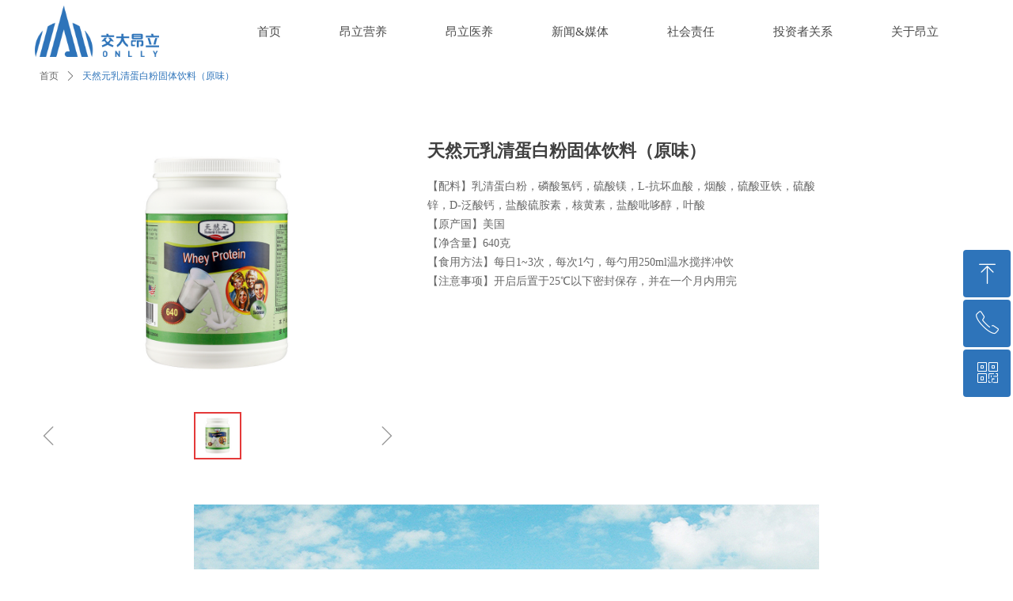

--- FILE ---
content_type: text/css
request_url: http://img.wanwang.xin/pubsf/10216/10216007/css/1133605_Pc_zh-CN.css?preventCdnCacheSeed=2fad35aa8717422c97fd290eca3aa07e
body_size: 4730
content:
.tem_38_15 {position: relative;}.tem_38_15 .fullcolumn-outer {background-color: rgb(255, 255, 255);background-image: none;background-position: left top;background-repeat: repeat;background: -moz-linear-gradient(top, none, none);background: -o-linear-gradient(top, none, none);background: linear-gradient(top, none, none);background: -webkit-gradient(linear, left top, left bottom, from(none), to(none));background-size: auto;position: absolute;top: 0px;bottom: 0px;z-index: -1;}.tem_38_15 .fullcolumn-inner {background-color: transparent;background-image: none;background-repeat: repeat;background-position: left top;background: -moz-linear-gradient(top, none, none);background: -o-linear-gradient(top, none, none);background: linear-gradient(top, none, none);background: -webkit-gradient(linear, left top, left bottom, from(none), to(none));position: relative;margin: 0 auto;width: 100%;height: 100%;}.smartFixed .tem_38_15 .fullcolumn-outer {left: 0 !important;}.tem_89_47 * {box-sizing: content-box;}.tem_89_47 .w-nav {/* reset */margin: 0;padding: 10px 0;float: left;/* size */width: 991px;/* background */background-color: transparent;background-image: none;background-repeat: no-repeat;background-position: 50% 50%;background: -webkit-linear-gradient(none, none);background: -moz-linear-gradient(none, none);background: -ms-linear-gradient(none, none);background: linear-gradient(none, none);background-size: auto;}.tem_89_47 .w-nav:after {content: '';display: table;clear: both;zoom: 1;}.tem_89_47 .w-nav .w-nav-inner {margin: 0 16px 0 16px;padding: 0;float: left;list-style: none;width: auto;height: 54px;line-height: 54px;/* border */border-top-width: 1px;border-right-width: 1px;border-bottom-width: 1px;border-left-width: 1px;border-top-style: solid;border-right-style: solid;border-bottom-style: solid;border-left-style: solid;border-top-color: transparent;border-right-color: transparent;border-bottom-color: transparent;border-left-color: transparent;border-radius: 50px;/* box-shadow */-moz-box-shadow: 0 0 0 rgba(0,0,0,0);-webkit-box-shadow: 0 0 0 rgba(0,0,0,0);-ms-box-shadow: 0 0 0 rgba(0,0,0,0);-o-box-shadow: 0 0 0 rgba(0,0,0,0);box-shadow: 0 0 0 rgba(0,0,0,0);}.tem_89_47 .w-nav .w-nav-item {padding: 0;margin: 0;position: relative;height: 100%;line-height: inherit;border-radius: 50px;}.tem_89_47 .w-nav .w-nav-inner:first-child .w-nav-item .w-nav-item-line {display: none;}.tem_89_47 .w-nav .w-nav-item .w-nav-item-link {/* reset */margin: 0;padding: 0 20px;text-decoration: none;outline: none;display: block;height: 100%;color: #4A4A4A;font-weight: normal;font-style: normal;text-decoration: none;text-align: center;white-space: nowrap;overflow: hidden;text-overflow: ellipsis;}.tem_89_47 .w-nav .w-nav-item .w-nav-item-link .w-link-txt {font-family: 'Noto Sans CJK';font-size: 15px;}.tem_89_47 .w-nav .w-nav-item .w-nav-item-link .mw-iconfont {font-size: 15px;}.tem_89_47 .w-nav .w-subnav {margin: 0;padding: 10px 0 0 !important;display: none;position: absolute;}.tem_89_47 .w-nav .w-subnav-inner {/* reset */margin: 0;padding: 0;position: relative;overflow: hidden;/* background */background-color: #F9F9F9;background-image: none;background-repeat: no-repeat;background-position: 50% 50%;background: -webkit-linear-gradient(none, none);background: -moz-linear-gradient(none, none);background: -ms-linear-gradient(none, none);background: linear-gradient(none, none);background-size: auto;}.tem_89_47 .w-nav .w-subnav.userWidth {width: 130px;}.tem_89_47 .w-nav .w-subnav-item {/* reset */margin: 0;padding: 0;list-style: none;}.tem_89_47 .w-nav .w-subnav-item .w-subnav-link {/* reset */margin: 0;padding: 0 15px;height: 100%;line-height: 50px;outline: none;display: block;white-space: nowrap;overflow: hidden;text-overflow: ellipsis;height: 50px;color: #4A4A4A;font-size: 14px;font-weight: normal;font-style: normal;text-decoration: none;text-align: left;}.tem_89_47 .w-nav .w-subnav-item .w-subnav-link .mw-iconfont {font-size: 14px;}.tem_89_47 .w-nav .w-subnav-item .w-subnav-link .w-link-txt {/* height */font-family: 'Noto Sans CJK';}/* hover */.tem_89_47 .w-nav .w-nav-inner:hover {background-color: transparent;background-image: none;background-repeat: no-repeat;background-position: 50% 50%;background: -webkit-linear-gradient(none, none);background: -moz-linear-gradient(none, none);background: -ms-linear-gradient(none, none);background: linear-gradient(none, none);background-size: auto;/* border */border-top-width: 1px;border-right-width: 1px;border-bottom-width: 1px;border-left-width: 1px;border-top-style: solid;border-right-style: solid;border-bottom-style: solid;border-left-style: solid;border-top-color: #013f98;border-right-color: #013f98;border-bottom-color: #013f98;border-left-color: #013f98;}.tem_89_47 .w-nav .w-nav-inner:hover .w-nav-item-link {color: #2e74ba;font-weight: 400;font-style: normal;text-decoration: none;text-align: center;}/* subnav-hover */.tem_89_47 .w-subnav .w-subnav-item:hover {background-color: rgb(46, 116, 186);background-image: none;background-repeat: no-repeat;background-position: 50% 50%;background: -webkit-linear-gradient(none, none);background: -moz-linear-gradient(none, none);background: -ms-linear-gradient(none, none);background: linear-gradient(none, none);background-size: auto;}.tem_89_47 .w-nav .w-subnav-item:hover .w-subnav-link {color: #ffffff;font-weight: 400;font-style: normal;text-decoration: none;text-align: left;}/* current */.tem_89_47 .w-nav .w-nav-inner.current {background-color: transparent;background-image: none;background-repeat: no-repeat;background-position: 50% 50%;background: -webkit-linear-gradient(none, none);background: -moz-linear-gradient(none, none);background: -ms-linear-gradient(none, none);background: linear-gradient(none, none);background-size: auto;/* border */border-top-width: 1px;border-right-width: 1px;border-bottom-width: 1px;border-left-width: 1px;border-top-style: solid;border-right-style: solid;border-bottom-style: solid;border-left-style: solid;border-top-color: #013f98;border-right-color: #013f98;border-bottom-color: #013f98;border-left-color: #013f98;}.tem_89_47 .w-nav .w-nav-inner.current .w-nav-item-link {color: #2e74ba;font-weight: bold;font-style: normal;text-decoration: none;text-align: center;}/* current */.tem_89_47 .w-nav .w-subnav-item.current {background-color: rgb(46, 116, 186);background-image: none;background-repeat: no-repeat;background-position: 50% 50%;background: -webkit-linear-gradient(none, none);background: -moz-linear-gradient(none, none);background: -ms-linear-gradient(none, none);background: linear-gradient(none, none);background-size: auto;}.tem_89_47 .w-nav .w-subnav-item.current .w-subnav-link {color: #fff;font-weight: 400;font-style: normal;text-decoration: none;text-align: left;}.tem_40_15 .w-image-box {text-align: center;border-top: 0px solid #fff;border-right: 0px solid #fff;border-bottom: 0px solid #fff;border-left: 0px solid #fff;border-radius: 0px;-webkit-opacity: 1;-moz-opacity: 1;-ms-opacity: 1;opacity: 1;filter: alpha(opacity=100);-moz-box-shadow: 0 0 0 transparent;-webkit-box-shadow: 0 0 0 transparent;-ms-box-shadow: 0 0 0 transparent;-o-box-shadow: 0 0 0 transparent;box-shadow: 0 0 0 transparent;box-sizing: border-box;overflow: hidden;}.tem_40_15 .w-image-box img {border: 0;width: 100%;height: 100%;/*object-fit: cover;*/}#smv_tem_5_19:hover {z-index: 9999 !important;}.tem_5_19_c.w-cs {position: absolute;right: 3px;z-index: 9999;font-family: Tahoma;overflow: hidden;}.tem_5_19_c.w-cs ul.w-cs-btn {margin: 0;padding: 0;list-style: none;}.tem_5_19_c.w-cs ul.w-cs-btn li {position: relative;height: 60px;margin-bottom: 3px;border-top-color: #fff;border-top-width: 0px;border-top-style: solid;border-right-color: #fff;border-right-width: 0px;border-right-style: solid;border-bottom-color: #fff;border-bottom-width: 0px;border-bottom-style: solid;border-left-color: #fff;border-left-width: 0px;border-left-style: solid;border-radius: 4px;box-shadow: 0px 0px 0px rgba(0,0,0,0);clear: both;/*width: 100%;*/overflow: hidden;white-space: nowrap;text-overflow: ellipsis;color: rgba(255,255,255,1);}.tem_5_19_c.w-cs ul.w-cs-btn li .w-cs-list-warp {position: relative;z-index: 99;background-color: rgb(46, 116, 186);background-image: none;background-repeat: repeat;background-position: 0 0;background: -moz-linear-gradient(top, none, none);background: -o-linear-gradient(top, none, none);background: linear-gradient(top, none, none);background: -webkit-gradient(linear, left top, left bottom, from(none), to(none));}.tem_5_19_c.w-cs ul li:hover {border-color: #fff;color: rgba(255,255,255,1);}.tem_5_19_c.w-cs ul li:hover .w-cs-list-warp {background-color: rgb(46, 116, 186);background-image: none;background-repeat: repeat;background-position: 0 0;background: -moz-linear-gradient(top, none, none);background: -o-linear-gradient(top, none, none);background: linear-gradient(top, none, none);background: -webkit-gradient(linear, left top, left bottom, from(none), to(none));}.tem_5_19_c.w-cs ul .w-cs-list.w-hide {display: none;}.tem_5_19_c.w-cs ul .w-cs-list span.w-cs-icon {display: block;float: left;width: 60px;height: 60px;line-height: 60px;text-align: center;border-radius: 4px;}.tem_5_19_c.w-cs ul .w-cs-list span.w-cs-icon i {font-size: 34px;color: rgba(255,255,255,1);}.tem_5_19_c.w-cs ul li:hover span.w-cs-icon i {font-size: 34px;color: #fff;}.tem_5_19_c.w-cs ul li:hover .w-cs-text {color: #fff;}.tem_5_19_c.w-cs ul.w-cs-btn li .w-cs-icon i.icon-phone,.tem_5_19_c.w-cs ul.w-cs-btn li .w-cs-icon i.icon-qrcode {font-size: 29px;}.tem_5_19_c.w-cs .w-cs-list .w-cs-text {padding-right: 20px;padding-left: 2px;line-height: 60px;color: rgba(255,255,255,1);font-size: 14px;font-weight: 400;font-style: normal;font-family: 'Microsoft YaHei';text-decoration: none;text-align: left;white-space: nowrap;overflow: hidden;text-overflow: ellipsis;display: block;}.tem_5_19_c.w-cs .w-cs-code {padding: 0 20px 20px;}.tem_5_19_c.w-cs .w-cs-code img {margin: 0 auto;display: block;width: 160px;height: auto;}/*.tem_90_19 {overflow: hidden !important;}*/.tem_90_19 .w-image-box {text-align: center;border-top: 0px solid #fff;border-right: 0px solid #fff;border-bottom: 0px solid #fff;border-left: 0px solid #fff;border-radius: 1px;-webkit-opacity: 1;-moz-opacity: 1;-ms-opacity: 1;opacity: 1;filter: alpha(opacity=100);-moz-box-shadow: 0 0 0 transparent;-webkit-box-shadow: 0 0 0 transparent;-ms-box-shadow: 0 0 0 transparent;-o-box-shadow: 0 0 0 transparent;box-shadow: 0 0 0 transparent;box-sizing: border-box;overflow: hidden;width: 100%;height: 100%;}.tem_90_19 .w-image-box img {border: 0;width: 100%;height: 100%;display: block;/*object-fit: cover;*/}.tem_90_19 .w-image-box .imgCliped {width: 100% !important;height: 100% !important;margin-left: 0 !important;margin-top: 0 !important;}.tem_95_41 * {box-sizing: content-box;}.tem_95_41 .w-nav {/* reset */margin: 0;padding: 0;/* border */border-top-width: 0;border-right-width: 0;border-bottom-width: 0;border-left-width: 0;border-top-style: solid;border-right-style: solid;border-bottom-style: solid;border-left-style: solid;border-top-color: transparent;border-right-color: transparent;border-bottom-color: transparent;border-left-color: transparent;border-radius: 0;box-shadow: 0 0 0 rgba(0,0,0,0);}.tem_95_41 .w-nav:after {content: '';display: table;clear: both;zoom: 1}.tem_95_41 .w-nav .w-nav-inner {padding: 0;margin: 0;float: left;list-style: none;width: 25%;height: 41px;line-height: 41px;/* background */background-color: transparent;background-image: none;background-repeat: no-repeat;background-position: 50% 50%;background: -webkit-linear-gradient(none, none);background: -moz-linear-gradient(none, none);background: -ms-linear-gradient(none, none);background: linear-gradient(none, none);background-size: auto;}.tem_95_41 .w-nav .w-nav-item {padding: 0;margin: 0;position: relative;height: 100%;line-height: inherit;overflow: hidden;}.tem_95_41 .w-nav .w-nav-inner:first-child {border-top-left-radius: 0;border-bottom-left-radius: 0;}.tem_95_41 .w-nav .w-nav-inner:last-child {border-top-right-radius: 0;border-bottom-right-radius: 0;}.tem_95_41 .w-nav .w-nav-inner:first-child .w-nav-item .w-nav-item-line {display: none;}.tem_95_41 .w-nav .w-nav-item .w-nav-item-link {/* reset */margin: 0;padding: 0 15px;text-decoration: none;outline: none;display: block;height: 100%;color: #cccccc;font-weight: normal;font-style: normal;text-decoration: none;text-align: right;white-space: nowrap;overflow: hidden;text-overflow: ellipsis;}.tem_95_41 .w-nav .w-nav-item .w-nav-item-link .w-link-txt {font-family: 'Noto Sans CJK';font-size: 14px;}.tem_95_41 .w-nav .w-nav-item .w-nav-item-link .mw-iconfont {font-size: 14px;}.tem_95_41 .w-nav .w-subnav {/* reset */margin: 0;padding: 0;position: relative;display: none;overflow: hidden;}.tem_95_41 .w-nav .w-subnav.userWidth {width: 120px;}.tem_95_41 .w-nav .w-subnav-item {/* reset */margin: 0;padding: 0;list-style: none;/* background */background-color: #fff;background-image: none;background-repeat: no-repeat;background-position: 50% 50%;background: -webkit-linear-gradient(none, none);background: -moz-linear-gradient(none, none);background: -ms-linear-gradient(none, none);background: linear-gradient(none, none);background-size: auto;}.tem_95_41 .w-nav .w-subnav-item .w-subnav-link {/* reset */margin: 0;padding: 0 15px;height: 100%;line-height: 70px;outline: none;display: block;white-space: nowrap;overflow: hidden;text-overflow: ellipsis;height: 70px;color: #666;font-size: 12px;font-weight: normal;font-style: normal;text-decoration: none;text-align: center;}.tem_95_41 .w-nav .w-subnav-item .w-subnav-link .mw-iconfont {font-size: 12px;}.tem_95_41 .w-nav .w-subnav-item .w-subnav-link .w-link-txt {/* height */font-family: Tahoma;}/* hover */.tem_95_41 .w-nav .w-nav-inner .w-nav-item-link.hover {margin-top: -41px;display: none;color: #ffffff;font-weight: bold;font-style: normal;text-decoration: none;background-color: transparent;background-image: none;background-repeat: no-repeat;background-position: 50% 50%;background: -webkit-linear-gradient(none, none);background: -moz-linear-gradient(none, none);background: -ms-linear-gradient(none, none);background: linear-gradient(none, none);background-size: auto;}.tem_95_41 .w-nav .w-nav-inner .w-nav-item:hover .w-nav-item-link {color: #ffffff;font-weight: bold;font-style: normal;text-decoration: none;}/* subnav-hover */.tem_95_41 .w-subnav .w-subnav-item:hover {background-color: #fff;background-image: none;background-repeat: no-repeat;background-position: 50% 50%;background: -webkit-linear-gradient(none, none);background: -moz-linear-gradient(none, none);background: -ms-linear-gradient(none, none);background: linear-gradient(none, none);background-size: auto;}.tem_95_41 .w-nav .w-subnav-item:hover .w-subnav-link:hover {color: #14C187;font-weight: 400;font-style: normal;text-decoration: none;/*text-align: center;*/}/* current */.tem_95_41 .w-nav .w-nav-item.current {background-color: transparent;background-image: none;background-repeat: no-repeat;background-position: 50% 50%;background: -webkit-linear-gradient(none, none);background: -moz-linear-gradient(none, none);background: -ms-linear-gradient(none, none);background: linear-gradient(none, none);background-size: auto;}.tem_95_41 .w-nav .w-nav-item.current .w-nav-item-link {color: #ffffff;font-weight: bold;font-style: normal;text-decoration: none;/*text-align: center;*/}/* current */.tem_95_41 .w-nav .w-subnav-item.current {background-color: #fff;background-image: none;background-repeat: no-repeat;background-position: 50% 50%;background: -webkit-linear-gradient(none, none);background: -moz-linear-gradient(none, none);background: -ms-linear-gradient(none, none);background: linear-gradient(none, none);background-size: auto;}.tem_95_41 .w-nav .w-subnav-item.current .w-subnav-link {color: #fff;font-weight: 400;font-style: normal;text-decoration: none;/*text-align: center;*/}.tem_94_10 .w-line {/*-block-*/display:block;/*-margin-*/margin:0;margin-top: -0;padding:0;/*-top-*/top: 50%;/*-size-*/width:375px;height:1px;/*-font-*/font-size:0;/*-border-*/border-bottom-width:1px;border-bottom-style:dotted;border-bottom-color:#999999;/*-box-shadow-*/-moz-box-shadow:0 0 0 transparent;-webkit-box-shadow:0 0 0 transparent;-ms-box-shadow:0 0 0 transparent;-o-box-shadow:0 0 0 transparent;box-shadow:0 0 0 transparent;}.tem_93_39 {color: inherit;}.tem_93_39 h1, .tem_93_39 h2, .tem_93_39 h3, .tem_93_39 h4, .tem_93_39 h5, .tem_93_39 h6 {font-weight: normal;line-height: 1.2;}.tem_93_39 h2 {font-size: 1.5em;font-weight: normal;}.tem_93_39 h1 {font-size: 2em;font-weight: normal;}.tem_93_39 h3 {font-size: 1.17em;font-weight: normal;}.tem_93_39 h4 {font-size: 13px;font-weight: normal;}.tem_93_39 h5 {font-size: 0.83em;font-weight: normal;}.tem_93_39 h6 {font-size: 0.67em;font-weight: normal;}#cke_txtc_tem_93_39 {z-index: 1000001 !important;}.cke_editor_txtc_tem_93_39_dialog .cke_dialog {z-index: 1000001 !important;}.cke_dialog_background_cover {z-index: 100000 !important;}.hidden-border {border: transparent 1px dotted;}table.cke_show_border,table.cke_show_border > tr > td,table.cke_show_border > tr > th,table.cke_show_border > tbody > tr > td,table.cke_show_border > tbody > tr > th,table.cke_show_border > thead > tr > td,table.cke_show_border > thead > tr > th,table.cke_show_border > tfoot > tr > td,table.cke_show_border > tfoot > tr > th {border: #d3d3d3 1px dotted;}.tem_92_30 {color: inherit;}.tem_92_30 h1, .tem_92_30 h2, .tem_92_30 h3, .tem_92_30 h4, .tem_92_30 h5, .tem_92_30 h6 {font-weight: normal;line-height: 1.2;}.tem_92_30 h2 {font-size: 1.5em;font-weight: normal;}.tem_92_30 h1 {font-size: 2em;font-weight: normal;}.tem_92_30 h3 {font-size: 1.17em;font-weight: normal;}.tem_92_30 h4 {font-size: 13px;font-weight: normal;}.tem_92_30 h5 {font-size: 0.83em;font-weight: normal;}.tem_92_30 h6 {font-size: 0.67em;font-weight: normal;}#cke_txtc_tem_92_30 {z-index: 1000001 !important;}.cke_editor_txtc_tem_92_30_dialog .cke_dialog {z-index: 1000001 !important;}.cke_dialog_background_cover {z-index: 100000 !important;}.hidden-border {border: transparent 1px dotted;}table.cke_show_border,table.cke_show_border > tr > td,table.cke_show_border > tr > th,table.cke_show_border > tbody > tr > td,table.cke_show_border > tbody > tr > th,table.cke_show_border > thead > tr > td,table.cke_show_border > thead > tr > th,table.cke_show_border > tfoot > tr > td,table.cke_show_border > tfoot > tr > th {border: #d3d3d3 1px dotted;}/*.tem_91_3 {overflow: hidden !important;}*/.tem_91_3 .w-image-box {text-align: center;border-top: 0px solid #fff;border-right: 0px solid #fff;border-bottom: 0px solid #fff;border-left: 0px solid #fff;border-radius: 1px;-webkit-opacity: 1;-moz-opacity: 1;-ms-opacity: 1;opacity: 1;filter: alpha(opacity=100);-moz-box-shadow: 0 0 0 transparent;-webkit-box-shadow: 0 0 0 transparent;-ms-box-shadow: 0 0 0 transparent;-o-box-shadow: 0 0 0 transparent;box-shadow: 0 0 0 transparent;box-sizing: border-box;overflow: hidden;width: 100%;height: 100%;}.tem_91_3 .w-image-box img {border: 0;width: 100%;height: 100%;display: block;/*object-fit: cover;*/}.tem_91_3 .w-image-box .imgCliped {width: 100% !important;height: 100% !important;margin-left: 0 !important;margin-top: 0 !important;}/*.tem_100_13 {overflow: hidden !important;}*/.tem_100_13 .w-image-box {text-align: center;border-top: 0px solid #fff;border-right: 0px solid #fff;border-bottom: 0px solid #fff;border-left: 0px solid #fff;border-radius: 1px;-webkit-opacity: 1;-moz-opacity: 1;-ms-opacity: 1;opacity: 1;filter: alpha(opacity=100);-moz-box-shadow: 0 0 0 transparent;-webkit-box-shadow: 0 0 0 transparent;-ms-box-shadow: 0 0 0 transparent;-o-box-shadow: 0 0 0 transparent;box-shadow: 0 0 0 transparent;box-sizing: border-box;overflow: hidden;width: 100%;height: 100%;}.tem_100_13 .w-image-box img {border: 0;width: 100%;height: 100%;display: block;/*object-fit: cover;*/}.tem_100_13 .w-image-box .imgCliped {width: 100% !important;height: 100% !important;margin-left: 0 !important;margin-top: 0 !important;}.tem_98_55 {color: inherit;}.tem_98_55 h1, .tem_98_55 h2, .tem_98_55 h3, .tem_98_55 h4, .tem_98_55 h5, .tem_98_55 h6 {font-weight: normal;line-height: 1.2;}.tem_98_55 h2 {font-size: 1.5em;font-weight: normal;}.tem_98_55 h1 {font-size: 2em;font-weight: normal;}.tem_98_55 h3 {font-size: 1.17em;font-weight: normal;}.tem_98_55 h4 {font-size: 13px;font-weight: normal;}.tem_98_55 h5 {font-size: 0.83em;font-weight: normal;}.tem_98_55 h6 {font-size: 0.67em;font-weight: normal;}#cke_txtc_tem_98_55 {z-index: 1000001 !important;}.cke_editor_txtc_tem_98_55_dialog .cke_dialog {z-index: 1000001 !important;}.cke_dialog_background_cover {z-index: 100000 !important;}.hidden-border {border: transparent 1px dotted;}table.cke_show_border,table.cke_show_border > tr > td,table.cke_show_border > tr > th,table.cke_show_border > tbody > tr > td,table.cke_show_border > tbody > tr > th,table.cke_show_border > thead > tr > td,table.cke_show_border > thead > tr > th,table.cke_show_border > tfoot > tr > td,table.cke_show_border > tfoot > tr > th {border: #d3d3d3 1px dotted;}.tem_99_14 {color: inherit;}.tem_99_14 h1, .tem_99_14 h2, .tem_99_14 h3, .tem_99_14 h4, .tem_99_14 h5, .tem_99_14 h6 {font-weight: normal;line-height: 1.2;}.tem_99_14 h2 {font-size: 1.5em;font-weight: normal;}.tem_99_14 h1 {font-size: 2em;font-weight: normal;}.tem_99_14 h3 {font-size: 1.17em;font-weight: normal;}.tem_99_14 h4 {font-size: 13px;font-weight: normal;}.tem_99_14 h5 {font-size: 0.83em;font-weight: normal;}.tem_99_14 h6 {font-size: 0.67em;font-weight: normal;}#cke_txtc_tem_99_14 {z-index: 1000001 !important;}.cke_editor_txtc_tem_99_14_dialog .cke_dialog {z-index: 1000001 !important;}.cke_dialog_background_cover {z-index: 100000 !important;}.hidden-border {border: transparent 1px dotted;}table.cke_show_border,table.cke_show_border > tr > td,table.cke_show_border > tr > th,table.cke_show_border > tbody > tr > td,table.cke_show_border > tbody > tr > th,table.cke_show_border > thead > tr > td,table.cke_show_border > thead > tr > th,table.cke_show_border > tfoot > tr > td,table.cke_show_border > tfoot > tr > th {border: #d3d3d3 1px dotted;}.tem_101_46 .w-line {/*-block-*/display:block;/*-margin-*/margin:0;margin-left: -0;padding:0;/*-size-*/width:1px;height:112px;/*-font-*/font-size:0;/*-border-*/border-left-width:1px;border-left-style:dotted;border-left-color:#999999;/*-box-shadow-*/-moz-box-shadow:0 0 0 transparent;-webkit-box-shadow:0 0 0 transparent;-ms-box-shadow:0 0 0 transparent;-o-box-shadow:0 0 0 transparent;box-shadow:0 0 0 transparent;}.tem_102_39 .w-code{/*-padding-*/padding:0;margin:0;/*-size-*/width:304px;height:66px;}/*.tem_105_13 {overflow: hidden !important;}*/.tem_105_13 .w-image-box {text-align: center;border-top: 0px solid #fff;border-right: 0px solid #fff;border-bottom: 0px solid #fff;border-left: 0px solid #fff;border-radius: 1px;-webkit-opacity: 1;-moz-opacity: 1;-ms-opacity: 1;opacity: 1;filter: alpha(opacity=100);-moz-box-shadow: 0 0 0 transparent;-webkit-box-shadow: 0 0 0 transparent;-ms-box-shadow: 0 0 0 transparent;-o-box-shadow: 0 0 0 transparent;box-shadow: 0 0 0 transparent;box-sizing: border-box;overflow: hidden;width: 100%;height: 100%;}.tem_105_13 .w-image-box img {border: 0;width: 100%;height: 100%;display: block;/*object-fit: cover;*/}.tem_105_13 .w-image-box .imgCliped {width: 100% !important;height: 100% !important;margin-left: 0 !important;margin-top: 0 !important;}.tem_1_39 .w-crumbs {/*-padding-*/padding: 0;margin: 0;/*-size-*/width: 100%;height: auto;line-height: 34px;/*-font-*/text-align: left;/*-font-*/font-size: 12px;color: #2e74ba;font-family: 'Noto Sans CJK';font-weight: normal;font-style: normal;text-decoration: none;word-wrap: break-word;word-break: break-all;background-color: transparent;background-image: none;background-repeat: repeat;background-position: 0 0;background: -moz-linear-gradient(top, none, none);background: -o-linear-gradient(top, none, none);background: -ms-linear-gradient(top, none,none);background: linear-gradient(top, none, none);background: -webkit-gradient(linear, left top, left bottom, from(none), to(none));background-size: auto;}.tem_1_39 .w-crumbs:before {content: '';padding: 0 5px;}.tem_1_39 .w-crumbs .w-crumbs-item {/*-padding-*/padding: 0;margin: 0;/*-display-*/display: inline-block;/*-font-*/font-family: 'Noto Sans CJK';font-size: 12px;color: #666;font-weight: normal;font-style: normal;text-decoration: none;word-wrap: break-word;word-break: break-all;outline: none;}.tem_1_39 .w-crumbs .w-crumbs-item:hover {/*-font-*/color: #2e74ba;font-weight: normal;font-style: normal;text-decoration: none;}.tem_1_39 .w-crumbs .w-arrowicon {/*-padding-*/padding: 0;margin: 0 3px;/*-display-*/display: inline;/*-font-*/font-size: 12px;color: #666;}.tem_1_39 .w-crumbs .w-arrowicon.w-icon-hide {display: none;}.tem_3_50 .w-title {/*-padding-*/padding: 0;margin: 0;/*-size-*/width: 100%;height: auto;/*-font-*/font-family: 'Microsoft YaHei';color: #404040;font-size: 22px;font-weight: bold;font-style: normal;text-decoration: none;text-align: left;line-height: 50px;word-wrap: break-word;word-break: normal;}.tem_46_36 .w-info {/*-padding-*/padding: 0;margin: 0;/*-size-*/width: 100%;height: auto;/*-font-*/font-family: Tahoma;color: #666;font-size: 14px;font-weight: normal;font-style: normal;text-decoration: none;text-align: left;line-height: 24px;word-wrap: break-word;word-break: normal;}.tem_23_27 .w-previous {/*-padding-*/padding: 0;margin: 0;/*-size-*/width: 100%;height: auto;/*-display-*/display: block;/*-font-*/font-family: 'Noto Sans CJK';font-size: 12px;color: #666;font-weight: normal;font-style: normal;text-decoration: none;text-align: left;line-height: 24px;word-wrap: break-word;word-break: normal;outline: none;/*-transition-*/-webkit-transition: all 200ms linear;-moz-transition: all 200ms linear;-o-transition: all 200ms linear;-ms-transition: all 200ms linear;transition: all 200ms linear;}.tem_23_27 .w-previous .w-arrowicon{/*-padding-*/padding:0;margin:0 5px 0 0;/*-display-*/display:inline-block;/*-font-*/font-size:12px;vertical-align:middle;line-height:24px;}.tem_23_27 .w-previous .w-previous-left{/*-display-*/display:inline;}.tem_23_27 .w-previous .w-previous-title{/*-padding-*/padding:0;margin:0;/*-display-*/display:inline;}.tem_23_27 .w-previous:hover{/*-font-*/color:#2e74ba;font-weight:normal;font-style:normal;text-decoration:none;}.tem_23_27 .w-previous .w-hide{display:none;}.tem_24_43 .w-next {/*-padding-*/padding: 0;margin: 0;/*-display-*/width: 100%;height: auto;display: block;/*-font-*/font-family: 'Noto Sans CJK';font-size: 12px;color: #666;font-weight: normal;font-style: normal;text-decoration: none;text-align: left;line-height: 24px;word-wrap: break-word;word-break: normal;outline: none;/*-transition-*/-webkit-transition: all 200ms linear;-moz-transition: all 200ms linear;-o-transition: all 200ms linear;-ms-transition: all 200ms linear;transition: all 200ms linear;}.tem_24_43 .w-next .w-arrowicon{/*-padding-*/padding:0;margin:0 5px 0 0;/*-display-*/display:inline-block;/*-font-*/font-size:12px;vertical-align:middle;line-height:24px;}.tem_24_43 .w-next .w-next-left{/*-display-*/display:inline-block;}.tem_24_43 .w-next .w-next-title{/*-padding-*/padding:0;margin:0;/*-display-*/display:inline;}.tem_24_43 .w-next:hover{/*-font-*/color:#2e74ba;font-weight:normal;font-style:normal;text-decoration:none;}.tem_24_43 .w-next .w-hide{display:none;}.tem_25_25 .w-detail{/*-padding-*/padding:0;margin:0;/*-size-*/width:100%;height:auto;/*-font-*/font-family:'Microsoft YaHei';color:#404040;font-size:14px;font-weight:normal;font-style:normal;text-decoration:none;text-align:left;line-height:24px;word-wrap:break-word;word-break:normal;}.tem_25_25 .w-detail img {max-width: 100% !important;height: auto !important;}.tem_25_25 .w-detailcontent {text-align: center;}.tem_25_25 .pagination {margin-top: 16px;display: inline-block;text-align: center;color: #666;font-size: 12px;}.tem_25_25 .pagination .page, .tem_25_25 .pagination .other_page {margin-right: 5px;display: inline-block;border: 1px #DDDDDD solid;border-radius: 3px;background-color: #FFF;padding: 9px 12px;color: #666;font-size: 12px;}.tem_25_25 .pagination .page:hover, .tem_25_25 .pagination .other_page:hover {background-color: #EEEEEE;cursor: pointer;}.tem_25_25 .pagination .current_page {margin: 0 11px 0 5px;color: #404040;}.tem_25_25 .pagination .page.hover {background-color: #EEEEEE;color: #404040;}.tem_43_17 .w-slide {margin: 0;padding: 0;width:100%;height: 358px;position: relative;top: 0px;left: 0px;overflow: hidden;visibility: hidden;z-index: 1 !important;}.tem_43_17 .w-slide-inner {margin: 0;padding: 0;cursor: default;position: relative;top: 0px;left: 0px;height: 358px;overflow: hidden;}.tem_43_17 .w-slide-inner .content-box {background-repeat: no-repeat;background-position: 50% 50%;background-size: cover;opacity: 1;}.tem_43_17 .w-slide-inner .content-box > .content-box-inner {width: 100% !important;height: 358px !important;position: absolute;z-index: 0 !important;top: 0;left: 0;background-size: cover;}.tem_43_17 .w-slide-inner .content-box>.smAreaC {height: 358px;}.tem_43_17 .w-slide-btn-box {margin: 0;padding: 0;position: absolute;bottom: 16px;right: 16px;}.tem_43_17 .w-slide-btn-box div, .tem_43_17 .w-slide-btn-box div:hover, .tem_43_17 .w-slide-btn-box .w-slide-btnav {margin: 0;padding: 0;position: absolute;width: 15px;height: 15px;border-radius: 50%;overflow: hidden;cursor: pointer;}.tem_43_17 .w-slide-btn-box .w-slide-btnav {background-color: transparent;}.tem_43_17 .w-slide-btn-box div {background-color: rgba(255, 255, 255, 0.15);}.tem_43_17 .w-slide-btn-box .w-slide-btnav {background-color: rgba(255, 255, 255, 0.6);}.tem_43_17 .w-slide-btn-box .w-slide-btndn, .tem_43_17 .w-slide-btn-box .dn:hover {}.tem_43_17 .w-slide .w-slide-arrowl {margin: 0;padding: 0;top: 0px;left: 10px !important;}.tem_43_17 .w-slide .w-slide-arrowr {margin: 0;padding: 0;top: 0px;left:auto !important;right: 10px;}.tem_43_17 .w-slide .w-slide-arrowl,.tem_43_17 .w-slide .w-slide-arrowr {margin: 0;padding: 20px 8px;display: block;position: absolute;background-color: rgba(0, 0, 0, 0.24);cursor: pointer;text-align: center;overflow: hidden;transition: all 0ms linear;}.tem_43_17 .w-slide .w-slide-arrowl .w-itemicon,.tem_43_17 .w-slide .w-slide-arrowr .w-itemicon {color: #FFF;font-size: 20px;-moz-opacity: .8;-webkit-opacity: .8;-ms-opacity: .8;-o-opacity: .8;opacity: .8;}.tem_43_17 .w-slide .w-slide-arrowl:hover {color: #fff;}.tem_43_17 .w-slide .w-slide-arrowr:hover {color: #fff;}.tem_43_17 .w-slide .w-slide-arrowl.w-slide-arrowldn {background-position: -256px -37px;}.tem_43_17 .w-slide .w-slide-arrowr.w-slide-arrowrdn {background-position: -315px -37px;}.tem_43_17 {position: relative;}.smart-resize .tem_43_17 .w-slide-control {display: block;}.tem_43_17 .w-slide-control {display: none;padding: 0 8px;position: absolute;border-radius: 4px 4px 0 0;background-color: #609ee9;width: 120px;height: 32px;line-height: 32px;font-size: 12px;color: #FFF;text-align: center;}.tem_43_17 .w-slide-control.w-control-top {top: -32px;left: 248px;}.tem_43_17 .w-slide-control.w-control-bottom {bottom: -32px;left: 248px;border-radius: 0 0 4px 4px;}.tem_43_17 .w-slide-control .w-control-link {width: 20px;height: 32px;float: left;text-decoration: none;}.tem_43_17 .w-slide-control .w-control-link .w-control-icon {margin-top: 7px;display: block;width: 18px;height: 18px;line-height: 18px;border-radius: 50px;background-color: #3E89E5;}.tem_43_17 .w-slide-control .w-control-link .w-control-icon .mw-iconfont {color: #FFF;font-size: 10px;}.tem_43_17 .w-slide-control .w-control-text {width: 80px;float: left;display: inline-block;font-family: Tahoma;}.tem_43_17 .w-slide-control .w-control-link .mw-iconfont {font-size: 12px;color: #FFF;}.tem_43_17 .w-slide-control .w-control-link .mw-iconfont:hover {color: #ecf5ff;}.tem_42_16 > .w-slider {/*-padding-*/padding: 0;margin: 0 auto;/*-position-*/position: relative;top: 0px;left: 0px;/*-size-*/width: 470px;height: 436px;/*-border-radius-*/border-radius: 0;-webkit-border-radius: 0;-moz-border-radius: 0;/*-border-*/border-top-width: 1px;border-top-style: solid;border-top-color: #DDD;border-right-width: 1px;border-right-style: solid;border-right-color: #DDD;border-bottom-width: 1px;border-bottom-style: solid;border-bottom-color: #DDD;border-left-width: 1px;border-left-style: solid;border-left-color: #DDD;/*-box-shadow-*/-moz-box-shadow: 0 0 0 transparent;-webkit-box-shadow: 0 0 0 transparent;-ms-box-shadow: 0 0 0 transparent;-o-box-shadow: 0 0 0 transparent;box-shadow: 0 0 0 transparent;cursor: default;/*-overflow-*/overflow: hidden;visibility: hidden;}.tem_42_16 .w-slider:last-child {/*-size-*/width: 470px;height: 436px;}.tem_42_16 .w-slider:last-child .w-bigimglist {/*-size-*/width: 470px;height: 356px;/*-position-*/position: relative;top: 0px;left: 0px;overflow: hidden;cursor: default;}.tem_42_16 .w-slider:last-child .w-bigimglist .w-imglink {display: block;width: 100%;height: 100%;/* background */background-image: none;background-repeat: no-repeat;background-position: 0 0;background: -moz-linear-gradient(top, none, none);background: -webkit-gradient(linear, left top, left bottom, from(none), to(none));background: -o-linear-gradient(top, none, none);background: -ms-linear-gradient(top, none,none);background: linear-gradient(top, none, none);}.tem_42_16 .w-slider:last-child .w-bigimglist img {border: none;/*-radius-*/border-top-left-radius: 0;-webkit-border-top-left-radius: 0;-moz-border-top-left-radius: 0;border-top-right-radius: 0;-webkit-border-top-right-radius: 0;-moz-border-top-right-radius: 0;object-fit: cover;}.tem_42_16 .w-slider:last-child .w-thumblist {position: absolute;left: 42px;right: 42px;bottom: 0px;width: 339px;/*-size-*/height: 80px;/*-overflow-*/overflow: hidden;}.tem_42_16 .w-slider:last-child .w-thumblist .w-thumb-item {/*-position-*/position: absolute;top: 0;left: 0;/*-size-*/width: 60px;height: 60px;}.tem_42_16 .w-slider:last-child .w-thumblist .w-thumbpic {/*-position-*/position: absolute;top: 0;left: 0;/*-size-*/width: 100%;height: 100%;/*-border-*/border: none;}.tem_42_16 .w-slider:last-child .w-thumblist .w-thumbpic:hover {cursor: pointer;}.tem_42_16 .w-slider:last-child .w-thumblist .w-thumbitem-in {/*-position-*/position: absolute;top: 0;right: 0;bottom: 0;left: 0;/*-size-*/width: 60px;height: 60px;}.tem_42_16 .w-slider:last-child .w-thumblist .w-thumb-item.w-thumb-itemav .w-thumbitem-current {/*-position-*/position: absolute;top: 0;right: 0;bottom: 0;left: 0;/*-border-*/border: 2px #E43939 solid;}.tem_42_16 .w-slider:last-child .w-point-left, .tem_42_16 .w-slider .w-point-right {/*-display-*/display: block;/*-position-*/position: absolute;bottom: 0;/*-size-*/width: 42px;line-height: 42px;height: 80px;cursor: pointer;overflow: hidden;}.tem_42_16 .w-slider:last-child .w-point-left {/*-position-*/left: 0;}.tem_42_16 .w-slider:last-child .w-point-right {/*-position-*/right: 0;}.tem_42_16 .w-slider:last-child .w-point-left .w-itemicon, .tem_42_16 .w-slider:last-child .w-point-right .w-itemicon {/*-font-*/color: #333;font-size: 42px;line-height: 80px;/*-filter-*/filter: alpha(opacity=50);-moz-opacity: .5;-webkit-opacity: .5;-ms-opacity: .5;-o-opacity: .5;opacity: .5;/*-transition-*/-webkit-transition: all 200ms linear;-moz-transition: all 200ms linear;-o-transition: all 200ms linear;-ms-transition: all 200ms linear;transition: all 200ms linear;}.tem_42_16 .w-slider:last-child .w-point-left .w-itemicon:hover, .tem_42_16 .w-slider:last-child .w-point-right .w-itemicon:hover {filter: alpha(opacity=100);-moz-opacity: 1;-webkit-opacity: 1;-ms-opacity: 1;-o-opacity: 1;opacity: 1;}div.zoomDiv {z-index: 99999999999;position: absolute;top: 0px;left: 0px;width: 200px;height: 200px;background: #ffffff;border: 1px solid #CCCCCC;display: none;text-align: center;overflow: hidden;}div.zoomMask {position: absolute;background: url("/Content/images/mask.png") repeat scroll 0 0 transparent;cursor: move;z-index: 99999999999;}.jqueryzoomdiv {z-index: 100;position: absolute;top: 1px;left: 0px;width: 400px;height: 400px;background: url(/plugins/designer/content/css/images/Product/loading.gif) #fff no-repeat center center;border: 1px solid #e4e4e4;display: none;text-align: center;overflow: hidden;}.jqueryzoomdiv .bigimg {width: 800px;height: 800px;}.jqueryzoomPup {z-index: 10;visibility: hidden;position: absolute;top: 0px;left: 0px;width: 50px;height: 50px;border: 1px solid #aaa;background: #FEDE4F 50% top no-repeat;opacity: 0.5;-moz-opacity: 0.5;-khtml-opacity: 0.5;filter: alpha(Opacity=50);cursor: move;}